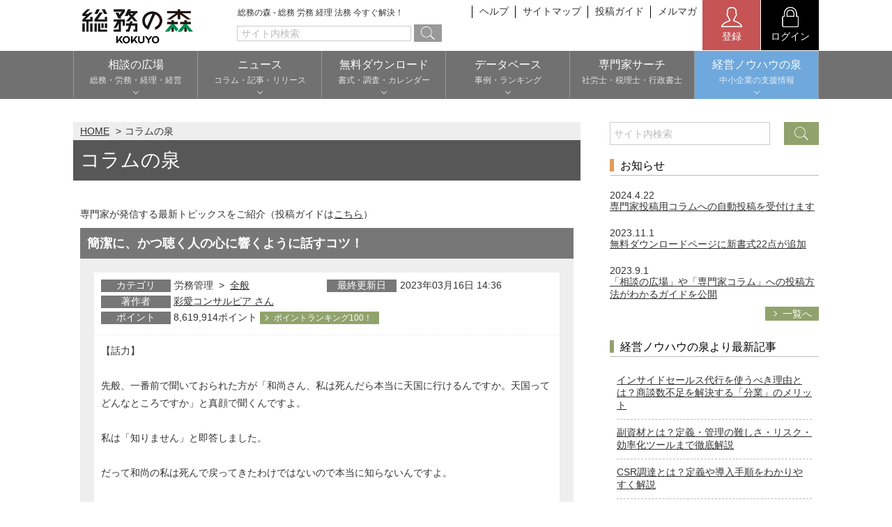

--- FILE ---
content_type: text/html; charset=UTF-8
request_url: https://www.soumunomori.com/column/article/atc-176766/
body_size: 14036
content:
<!DOCTYPE html>
<html lang="ja">
<head>
<meta charset="utf-8">
<meta http-equiv="X-UA-Compatible" content="IE=edge">
	
	
	
	
	<link rel="canonical" href="https://www.soumunomori.com/column/article/atc-176766/" />
	
	
	

<title>簡潔に、かつ聴く人の心に響くように話すコツ！ - 【話力】先般、一番前で聞いておられた方が「和尚... - 総務の森</title>
<style type="text/css" media="screen">
</style>
<meta name="Keywords"  content="総務,簡潔に、かつ聴く人の心に響くように話すコツ！" />
<meta name="Description" content="総務 簡潔に、かつ聴く人の心に響くように話すコツ！ - 【話力】先般、一番前で聞いておられた方が「和尚さん、私は死んだら本当に天国に行けるんですか。天国ってどんなところですか」と真顔で聞くんですよ。私は「知りません」と即答しました。だって和尚の私..." />
<meta name="Author" content="Copyright &copy; 2026 KOKUYO Co.,Ltd. All rights reserved." />
<meta name="viewport" content="width=device-width">
<meta name="format-detection" content="telephone=no">
<link rel="shortcut icon" href="/favicon.ico">
<link rel="apple-touch-icon" href="/webclip.png">

<!-- レコメンド-->
<script type="text/javascript" src="https://s3-ap-northeast-1.amazonaws.com/torimochi-soumunomori/torimochi.js"></script><!--
<script type="text/javascript" src="https://s3-ap-northeast-1.amazonaws.com/torimochi-soumunomori/torimochi.js"></script>
<script>document.write("<script type='text/javascript' src='https://asset.torimochi-ad.net/js/torimochi_ad.min.js?v=" + Date.now() + "'><\/script>");</script>
-->
<!-- レコメンド-->


<!-- Google Tag Manager -->
<script>(function(w,d,s,l,i){w[l]=w[l]||[];w[l].push({'gtm.start':
new Date().getTime(),event:'gtm.js'});var f=d.getElementsByTagName(s)[0],
j=d.createElement(s),dl=l!='dataLayer'?'&l='+l:'';j.async=true;j.src=
'https://www.googletagmanager.com/gtm.js?id='+i+dl;f.parentNode.insertBefore(j,f);
})(window,document,'script','dataLayer','GTM-5VJL244');</script>
<!-- End Google Tag Manager -->



<script async='async' src='https://www.googletagservices.com/tag/js/gpt.js'></script>
<script>
  var googletag = googletag || {};
  googletag.cmd = googletag.cmd || [];
</script>
<!-- a -->
<script>
  googletag.cmd.push(function() {
    googletag.defineSlot('/67153925/soumunomori_300x250B', [300, 250], 'div-gpt-ad-1488792693723-1').addService(googletag.pubads());
    googletag.defineSlot('/67153925/soumunomori_300x250C', [300, 250], 'div-gpt-ad-1501835327480-0').addService(googletag.pubads());
    googletag.defineSlot('/67153925/soumunomori_300x250D', [300, 250], 'div-gpt-ad-1501835327480-1').addService(googletag.pubads());
    googletag.defineSlot('/9116787,67153925/1422015', ['fluid', [300, 250]], '1422015').addService(googletag.pubads());
    googletag.defineSlot('/67153925/soumunomori_300x250TOP', [300, 250], 'div-gpt-ad-1576054378412-0').addService(googletag.pubads());
    googletag.pubads().enableSingleRequest();
    googletag.pubads().collapseEmptyDivs();
    googletag.enableServices();
  });
</script>
<link href="https://www.b-story.co.jp/stande/core/stande-1.0.6-a.css" rel="stylesheet">

<script type="text/javascript" src="//soumunomori-f-s.snva.jp/js/naviplus_suggestitem_view.js" charset='UTF-8' ></script>
<script type="text/javascript" src="//soumunomori-f-s.snva.jp/js/naviplus_suggest.js" charset='UTF-8' ></script>
<link href="//soumunomori-f-s.snva.jp/css/naviplus_suggest.css" rel="stylesheet" crossorigin type="text/css" />

<link rel="stylesheet" href="/css/style.css?20241223">
<script src="/js/jquery-3.7.1.min.js"></script>
<script src="/js/common.js"></script>
<script src="//soumunomori-f-s.snva.jp/~soumunomori/?action=template&name=mori_tags&out=html_append"></script>
<!-- Bigbanner -->
<script async src="https://securepubads.g.doubleclick.net/tag/js/gpt.js"></script>
<script>
  window.googletag = window.googletag || {cmd: []};
  googletag.cmd.push(function() {
    googletag.defineSlot('/67153925/Soumunomori_Top_PC_Bigbanner_728x90', [728, 90], 'div-gpt-ad-1669945905720-0').addService(googletag.pubads());
    googletag.pubads().enableSingleRequest();
    googletag.enableServices();
  });
</script>

<!-- 最下層ではない -->
<!-- DFP head -->
<script async='async' src='https://www.googletagservices.com/tag/js/gpt.js'></script>
<script>
 var googletag = googletag || {};
  googletag.cmd = googletag.cmd || [];
  googletag.cmd.push(function() {
    googletag.defineSlot('/67153925/soumu_sp_middle_1strec_ctg_4e2001', [[300, 250], [1, 1]], 'div-gpt-ad-sp_middle_1strec').addService(googletag.pubads());
    googletag.defineSlot('/67153925/soumu_sp_middle_2ndrec_ctg_4e2002', [[300, 250], [1, 1]], 'div-gpt-ad-sp_middle_2ndrec').addService(googletag.pubads());
    googletag.defineSlot('/67153925/soumu_sp_middle_3rdrec_ctg_4e2003', [[300, 250], [1, 1]], 'div-gpt-ad-sp_middle_3rdrec').addService(googletag.pubads());
    googletag.defineSlot('/67153925/soumu_sp_middle_4threc_ctg_4e2004', [[300, 250], [1, 1]], 'div-gpt-ad-sp_middle_4threc').addService(googletag.pubads());
    googletag.defineSlot('/67153925/soumu_sp_middle_5threc_ctg_4e2005', [[300, 250], [1, 1]], 'div-gpt-ad-sp_middle_5threc').addService(googletag.pubads());
    googletag.pubads().setTargeting("env","live");
    googletag.pubads().collapseEmptyDivs();
    googletag.pubads().disableInitialLoad();
    googletag.pubads().enableSingleRequest();
    googletag.enableServices();
  });
</script>
<!-- /DFP head -->

<!-- APS head -->
<script type='text/javascript'>
  ! function (a9, a, p, s, t, A, g) {
    if (a[a9]) return;
    function q(c, r) {
      a[a9]._Q.push([c, r])
    }
    a[a9] = {
      init: function () {
        q("i", arguments)
      },
      fetchBids: function () {
        q("f", arguments)
      },
      setDisplayBids: function () {},
      targetingKeys: function () {
        return []
      },
      _Q: []
    };
    A = p.createElement(s);
    A.async = !0;
    A.src = t;
    g = p.getElementsByTagName(s)[0];
    g.parentNode.insertBefore(A, g)
  }("apstag", window, document, "script", "//c.amazon-adsystem.com/aax2/apstag.js");
 
    apstag.init({
        pubID: '6beb484a-4d36-4d32-a872-ddec14e5f2f0',
        adServer: 'googletag',
        bidTimeout: 1e3,
        schain: {
        complete: 1,
        ver: '1.0',
            nodes: [
                {
                  asi: 'datatailor.co.jp',
                  sid: '11',
                  hp: '1',
                }
            ]}
    });
    apstag.fetchBids({
        slots: [{
      slotID: 'div-gpt-ad-sp_middle_1strec',
      slotName: '/67153925/soumu_sp_middle_1strec_ctg_4e2001',
      sizes: [[300, 250]]
   },
   {
      slotID: 'div-gpt-ad-sp_middle_2ndrec',
      slotName: '/67153925/soumu_sp_middle_2ndrec_ctg_4e2002',
      sizes: [[300, 250]]
   },
   {
      slotID: 'div-gpt-ad-sp_middle_3rdrec',
      slotName: '/67153925/soumu_sp_middle_3rdrec_ctg_4e2003',
      sizes: [[300, 250]]
   },
   {
      slotID: 'div-gpt-ad-sp_middle_4threc',
      slotName: '/67153925/soumu_sp_middle_4threc_ctg_4e2004',
      sizes: [[300, 250]]
   },
   {
      slotID: 'div-gpt-ad-sp_middle_5threc',
      slotName: '/67153925/soumu_sp_middle_5threc_ctg_4e2005',
      sizes: [[300, 250]]
   }
]
}, function(bids) {
    googletag.cmd.push(function(){
        apstag.setDisplayBids();
        googletag.pubads().refresh();
    });
});
</script>
<!-- /APS head -->





                              <script>!function(a){var e="https://s.go-mpulse.net/boomerang/",t="addEventListener";if("False"=="True")a.BOOMR_config=a.BOOMR_config||{},a.BOOMR_config.PageParams=a.BOOMR_config.PageParams||{},a.BOOMR_config.PageParams.pci=!0,e="https://s2.go-mpulse.net/boomerang/";if(window.BOOMR_API_key="VPFQQ-KLH6M-LA34S-TWAV4-EMHRQ",function(){function n(e){a.BOOMR_onload=e&&e.timeStamp||(new Date).getTime()}if(!a.BOOMR||!a.BOOMR.version&&!a.BOOMR.snippetExecuted){a.BOOMR=a.BOOMR||{},a.BOOMR.snippetExecuted=!0;var i,_,o,r=document.createElement("iframe");if(a[t])a[t]("load",n,!1);else if(a.attachEvent)a.attachEvent("onload",n);r.src="javascript:void(0)",r.title="",r.role="presentation",(r.frameElement||r).style.cssText="width:0;height:0;border:0;display:none;",o=document.getElementsByTagName("script")[0],o.parentNode.insertBefore(r,o);try{_=r.contentWindow.document}catch(O){i=document.domain,r.src="javascript:var d=document.open();d.domain='"+i+"';void(0);",_=r.contentWindow.document}_.open()._l=function(){var a=this.createElement("script");if(i)this.domain=i;a.id="boomr-if-as",a.src=e+"VPFQQ-KLH6M-LA34S-TWAV4-EMHRQ",BOOMR_lstart=(new Date).getTime(),this.body.appendChild(a)},_.write("<bo"+'dy onload="document._l();">'),_.close()}}(),"".length>0)if(a&&"performance"in a&&a.performance&&"function"==typeof a.performance.setResourceTimingBufferSize)a.performance.setResourceTimingBufferSize();!function(){if(BOOMR=a.BOOMR||{},BOOMR.plugins=BOOMR.plugins||{},!BOOMR.plugins.AK){var e=""=="true"?1:0,t="",n="amlwclyx24f7e2luztta-f-17b13f2b0-clientnsv4-s.akamaihd.net",i="false"=="true"?2:1,_={"ak.v":"39","ak.cp":"1262449","ak.ai":parseInt("758624",10),"ak.ol":"0","ak.cr":9,"ak.ipv":4,"ak.proto":"h2","ak.rid":"2c97d71f","ak.r":48121,"ak.a2":e,"ak.m":"dscb","ak.n":"essl","ak.bpcip":"3.23.97.0","ak.cport":48758,"ak.gh":"23.62.38.242","ak.quicv":"","ak.tlsv":"tls1.3","ak.0rtt":"","ak.0rtt.ed":"","ak.csrc":"-","ak.acc":"","ak.t":"1769262310","ak.ak":"hOBiQwZUYzCg5VSAfCLimQ==VWBPY9S4jGtmQKIBUSmLfKfe45LdSGsBgxttcz2LtDJZt4HBIACkw1vwaO/uMDCAg4vfN6EXPcPZiPPis/6hHboR5hxUmAJXeu7OhvVw6qXDhx9IppGUGol3lkD57TboeOPBztREr/LNvofYtl9/6fPYYcvTnk6G7l6dU7HFk6S1dhJeqPY9IkUV5GdmcjZ62IkRe/CK1DFAIXnN2Oh7XK21isQisUjpwwiw5x/oAIyN7pgWkd76qqTR8X1DAPj3WGuezU3HzbAKqN5Sxcxu5QjhKPG9w1arSL4U7LfAlGvsQ3SDFJxL1dHUKKKnTSkZ7qNrElK6LlNElvJjKUIgeuN2Ynit5/DhtjS16qNX8haHsVHzgtzW0P8f/PJerA/fuxDehyR79wHuAgYDGXjl+3jOxYd9kPT8OyHpGNRFHLs=","ak.pv":"21","ak.dpoabenc":"","ak.tf":i};if(""!==t)_["ak.ruds"]=t;var o={i:!1,av:function(e){var t="http.initiator";if(e&&(!e[t]||"spa_hard"===e[t]))_["ak.feo"]=void 0!==a.aFeoApplied?1:0,BOOMR.addVar(_)},rv:function(){var a=["ak.bpcip","ak.cport","ak.cr","ak.csrc","ak.gh","ak.ipv","ak.m","ak.n","ak.ol","ak.proto","ak.quicv","ak.tlsv","ak.0rtt","ak.0rtt.ed","ak.r","ak.acc","ak.t","ak.tf"];BOOMR.removeVar(a)}};BOOMR.plugins.AK={akVars:_,akDNSPreFetchDomain:n,init:function(){if(!o.i){var a=BOOMR.subscribe;a("before_beacon",o.av,null,null),a("onbeacon",o.rv,null,null),o.i=!0}return this},is_complete:function(){return!0}}}}()}(window);</script></head>

<body id="top">
<noscript><iframe src="https://www.googletagmanager.com/ns.html?id=GTM-5VJL244"
height="0" width="0" style="display:none;visibility:hidden"></iframe></noscript>
<!-- End Google Tag Manager (noscript) -->
<script type="text/javascript" charset="UTF-8">document.write(unescape("%3Cscript src='//img.ak.impact-ad.jp/ut/mone.0bd321b1338_953.js' type='text/javascript' charset='UTF-8' %3E%3C/script%3E"));</script>
<!-- header -->

<!-- #wrapper -->
<div id="wrapper">
<!-- #header -->
<header id="header">
<div class="inner wrap">
<div class="head_top">
<div class="bgrBtn viewS-B"><a href="javascript:void(0)" data-bgrtgt="hd-menu-body" id="hd-menu-open"><span>メニュー</span></a></div>
<div class="logo"><a href="/"><img src="/img/logo.png?202510" alt="総務の森" width="165" height="55"></a><p class="catch">総務の森 - 総務 労務 経理 法務 今すぐ解決！</p></div>
<ul class="viewL-B block sbmenu">
<!-- <li><a href="/about/">総務の森とは</a></li> -->
<li><a href="/help/">ヘルプ</a></li>
<li><a href="/sitemap/">サイトマップ</a></li>
<li><a href="/guideline/">投稿ガイド</a></li>
<li><a href="/magazine/">メルマガ</a></li>
</ul>




  

<div class="member flexBox">
<a href="javascript:void(0)" data-href="/regist/" class="entry entryRegist"><img src="/img/icon_registration.png" width="30" height="30"><span>登録</span></a>
<a href="/login" class="login"><img src="/img/icon_login.png" width="30" height="30"><span>ログイン</span></a>
  </div>

</div>
</div>
<div class="regist">
<h2 class="ttl">登録</h2>
<a href="/regist/expert/" class="btn">専門家登録（無料）</a>
<a href="/regist/public/" class="btn">一般登録（無料）</a>
<button class="cls"><img src="/img/btn_cls.png">閉じる</button>
</div>

<nav id="hd-menu-body" class="menuBlock">
<form id="ex_search_form_sp" name="ex_search_form_sp" action="/search/" method="get" accept-charset="UTF-8" autocomplete="off">
<div class="search wrap mb30">

<input name="xeq" id="sheadtxt" placeholder="サイト内検索" type="text" class="box">
<button class="btn" id="search_side_submit" onclick="$('#ex_search_form_sp').submit();">


<img src="/img/icon_search.png" alt="検索"></button>
</div>
</form>
<ul class="globalNav wrap">
<!--<li><a href="/"><span>HOME</span></a></li>-->
<li><a href="javascript:void(0)" data-href="/forum/"><span>相談の広場</span><span class="note sub">総務・労務・経理・経営</span></a>
<ul class="submenu">
<li><a href="/forum/">まだ回答のない相談</a></li>
<li><a href="/forum/list/ctg-labor/">労務管理</a></li>
<li><a href="/forum/list/ctg-tax/">税務経理</a></li>
<li><a href="/forum/list/ctg-corporate/">企業法務</a></li>
<li><a href="/forum/list/ctg-keiei-izumi/">経営の知恵</a></li>
<li><a href="/room/">総務の給湯室</a></li>
<li><a href="/secretary/forum/">秘書のノウハウ</a></li>
<li><a href="/forum/list/ctg-theme/">テーマ別検討室</a></li>
</ul>
</li>
<li><a href="javascript:void(0)" data-href="/newstopics/"><span>ニュース</span><span class="note sub">コラム・記事・リリース</span></a>
<ul class="submenu">
<li><a href="/announce/">お知らせ</a></li>
<li><a href="/newstopics/">NEWS TOPICS</a></li>
<li><a href="/column/">専門家コラム</a></li>
<li><a href="/pressrelease/">プレスリリース</a></li>
</ul>
</li>
<li><a href="javascript:void(0)" data-href="/casestudy/"><span>無料ダウンロード</span><span class="note sub">書式・調査・カレンダー</span></a>
<ul class="submenu">
<li><a href="/download/">書式ダウンロード</a></li>
<li><a href="/report/">調査レポート</a></li>
<li><a href="/calendar/">実務カレンダー</a></li>
<li><a href="/keiei-izumi/archives/category/download/document" target="_blank">経営ノウハウ資料</a></li>
<li><a href="/keiei-izumi/archives/category/download/checksheet" target="_blank">実務チェックシート</a></li>
</ul>
</li>
<li><a href="javascript:void(0)" data-href="/download/"><span>データベース</span><span class="note sub">事例・ランキング</span></a>
<ul class="submenu">
<li><a href="/casestudy/">労働実務事例</a></li>
<li><a href="/ranking/user/grp-expert/">ポイントランキング</a></li>
<li><a href="/ranking/word/">人気検索ワード</a></li>
<li><a href="/ranking/forum/">人気相談</a></li>
<li><a href="/ranking/column/">人気コラム</a></li>
</ul>
</li>
<li><a href="/expert/"><span>専門家サーチ</span><span class="note">社労士・税理士・行政書士</span></a></li>
<li class="keiei">

<a href="javascript:void(0)" data-href=""><span>経営ノウハウの泉</span>
<span class="note sub">中小企業の支援情報</span>
</a>

<ul class="submenu">
<li><a href="/keiei-izumi/" target="_blank">トップページ</a></li>
<li><a href="/keiei-izumi/archives/category/list" target="_blank">カテゴリー別記事</a></li>
<li><a href="/keiei-izumi/archives/category/glossary" target="_blank">重要キーワード</a></li>
<li><a href="/keiei-izumi/document" target="_blank">経営ノウハウ資料</a></li>
<li><a href="/keiei-izumi/archives/category/download/checksheet" target="_blank">実務チェックシート</a></li>
</ul>
</li>
</ul>
</li>
</ul>
<ul class="sbmenu wrap">
<li><a href="/about/">総務の森とは</a></li>
<li><a href="/help/">ヘルプ</a></li>
<li><a href="/sitemap/">サイトマップ</a></li>
<li><a href="/guideline/">投稿ガイド</a></li>
<li><a href="/magazine/">総務の森マガジン</a></li>
</ul>
</nav>

</header>
<!-- /#header -->

<!-- #contents -->
<div id="contents">

<div class="flexBox sb sp-blck wrap frm">
<!-- .frm_boxL -->
<div class="frm_boxL">
  <div class="pc_advertisement">
    <!-- /67153925/Soumunomori_Top_PC_Bigbanner_728x90 -->
    <div class="mb20" id='div-gpt-ad-1669945905720-0' style='min-width: 728px; min-height: 90px;'>
      <script>
        googletag.cmd.push(function() { googletag.display('div-gpt-ad-1669945905720-0'); });
      </script>
    </div>
  </div>

<!-- /67153925/soumunomori_bigbanner a
<div class="ads01 viewS-B">
    <p>スポンサーリンク</p>
    -->
    <!-- /67153925/soumunomori_300x250TOP-Sub 
</div>-->

<div class="panList">
<ul>
<li><a href="/">HOME</a></li>
<li>コラムの泉</li>
</ul>
</div>
<div class="relative">
<p class="hPtn01 alignL mb05">コラムの泉</p>
</div>
<div class="wrap_sub">

<!--はてなブックマーク-->
<div class="snsBox alignR" style="margin:10px 0 10px 0;">
<a href="https://b.hatena.ne.jp/entry/" class="hatena-bookmark-button" data-hatena-bookmark-layout="basic-label-counter" data-hatena-bookmark-lang="ja" title="このエントリーをはてなブックマークに追加"><img src="https://b.st-hatena.com/images/v4/public/entry-button/button-only@2x.png" alt="このエントリーをはてなブックマークに追加" width="20" height="20" style="border: none;" /></a><script type="text/javascript" src="https://b.st-hatena.com/js/bookmark_button.js" charset="utf-8" async="async"></script>
</div>
<!--//はてなブックマーク-->

<p class="mb10">専門家が発信する最新トピックスをご紹介（投稿ガイドは<a href="/guideline/">こちら</a>）</p>

<div class="detailBox bgGray">
<div class="head">
<h1 class="ttl">簡潔に、かつ聴く人の心に響くように話すコツ！</h1>
<div class="snsBox">
<iframe src="https://www.facebook.com/plugins/like.php?href=http://www.soumunomori.com/column/article/atc-176766/?xeq=%E7%B0%A1%E6%BD%94%E3%81%AB%E3%80%81%E3%81%8B%E3%81%A4%E8%81%B4%E3%81%8F%E4%BA%BA%E3%81%AE%E5%BF%83%E3%81%AB%E9%9F%BF%E3%81%8F%E3%82%88%E3%81%86%E3%81%AB%E8%A9%B1%E3%81%99%E3%82%B3%E3%83%84%EF%BC%81&amp;layout=button_count&amp;show_faces=false&amp;width=100&amp;action=like&amp;colorscheme=light&amp;height=21" scrolling="no" frameborder="0" style="border:none; overflow:hidden; width:100px; height:21px;" allowTransparency="true"></iframe></div>
</div>

<div class="detail">
<div class="info">
<ul>
<li class="flexBox sp-wr">
<div class="boxL mr05">カテゴリ</div>
<div class="boxR ctgr"><span>労務管理&nbsp;&nbsp;&gt;&nbsp;&nbsp;<a href="/column/sct-2/" title="全般">全般</a></span></div>
<div class="boxL mr05">最終更新日</div>
<div class="boxR">2023年03月16日 14:36</div>
</li>
<li>
<div class="boxL">著作者</div>
<div class="boxR"><a href="/profile/uid-516/" title="彩愛コンサルピア さん">彩愛コンサルピア さん</a></div>
</li>
<li>
<div class="boxL">ポイント</div>
<div class="boxR">8,619,914ポイント
<a href="/ranking/user/" class="btnPtn01 size12"><span>ポイントランキング100！</span></a></div>
</li>
</ul>
</div>

<div class="cont">
【話力】<br />
<br />
先般、一番前で聞いておられた方が「和尚さん、私は死んだら本当に天国に行けるんですか。天国ってどんなところですか」と真顔で聞くんですよ。<br />
<br />
私は「知りません」と即答しました。<br />
<br />
だって和尚の私は死んで戻ってきたわけではないので本当に知らないんですよ。<br />
<br />
========================================<br />
<br />
【本文】<br />
<br />
■簡潔に、かつ聴く人の心に響くように話すコツ！■<br />
<br />
あるお寺の住職が、お寺に親しんでもらえるようにと無料で定期的に講和を開催している。<br />
<br />
檀家の人だけでなく、うわさを聞きつけてかなり遠くからもお客様が見えるそうだ。<br />
<br />
今、日本全国、どこのお寺でも檀家が減り続け、住職の跡継ぎもままならず、荒れ寺が増えていると言う。<br />
<br />
檀家になってくれとは言わないが、お寺に少しでも親しみを感じてほしいと住職は考えた。<br />
<br />
話す内容は、仏教用語は使わず、簡潔かつ印象的に話すと決めている。<br />
<br />
講和を聞いたお客様は「キミマロの漫談よりも面白いし、ためになる」と口々に話す。<br />
<br />
<br />
<br />
ビジネスマンは仕事上、社内外のいろいろな立場の人と話す機会が多い。<br />
<br />
ただ用件だけ話しても「コト」は済まないだろう。<br />
<br />
簡潔かつ印象的に話し、相手からいい返事をもらわなければ仕事は前に進まない。<br />
<br />
そのコツは独創性豊なニーモアを織り交ぜて話し、相手の心に響くことが大事なのだ。<br />
<br />
　　 　　　　＝　<a href="/search/?xeq=%E3%82%B3%E3%83%B3%E3%83%94%E3%83%86%E3%83%B3%E3%82%B7%E3%83%BC">コンピテンシー</a>宣教師　＝<br />
<br />
**************************************************<br />
<br />
この記事に関するご感想、ご意見はこちらから　<a href="mailto:3223898301@jcom.home.ne.jp">3223898301@jcom.home.ne.jp</a><br />
<br />
<a href="/search/?xeq=%E3%82%B3%E3%83%B3%E3%83%94%E3%83%86%E3%83%B3%E3%82%B7%E3%83%BC">コンピテンシー</a>導入の威力について<br />
⇒　<a href="http://saiaiconsul.web.fc2.com/consul1.html" target="_blank">http://saiaiconsul.web.fc2.com/consul1.html</a><br />
<br />
**************************************************</div>

<!-- items -->
<div id="__items__name" style="display:none">簡潔に、かつ聴く人の心に響くように話すコツ！</div>
<div id="__items__item_code" style="display:none">atc-176766</div>
<div id="__items__category" style="display:none">column:column_labor:column_tax_general</div>
<div id="__items__content_date" style="display:none">2023-03-16</div>
<div id="__items__content" style="display:none">【話力】

先般、一番前で聞いておられた方が「和尚さん、私は死んだら本当に天国に行けるんですか。天国ってどんなところですか」と真顔で聞くんですよ。

私は「知りません」と即答しました。

だって和尚の私は死んで戻ってきたわけではないので本当に知らないんですよ。

========================================

【本文】

■簡潔に、かつ聴く人の心に響くように話すコツ！■

あるお寺の住職が、お寺に親しんでもらえるようにと無料で定期的に講和を開催している。

檀家の人だけでなく、うわさを聞きつけてかなり遠くからもお客様が見えるそうだ。

今、日本全国、どこのお寺でも檀家が減り続け、住職の跡継ぎもままならず、荒れ寺が増えていると言う。

檀家になってくれとは言わないが、お寺に少しでも親しみを感じてほしいと住職は考えた。

話す内容は、仏教用語は使わず、簡潔かつ印象的に話すと決めている。

講和を聞いたお客様は「キミマロの漫談よりも面白いし、ためになる」と口々に話す。



ビジネスマンは仕事上、社内外のいろいろな立場の人と話す機会が多い。

ただ用件だけ話しても「コト」は済まないだろう。

簡潔かつ印象的に話し、相手からいい返事をもらわなければ仕事は前に進まない。

そのコツは独創性豊なニーモアを織り交ぜて話し、相手の心に響くことが大事なのだ。

　　 　　　　＝　コンピテンシー宣教師　＝

**************************************************

この記事に関するご感想、ご意見はこちらから　<a href="mailto:3223898301@jcom.home.ne.jp">3223898301@jcom.home.ne.jp</a>

コンピテンシー導入の威力について
⇒　<a href="http://saiaiconsul.web.fc2.com/consul1.html" target="_blank">http://saiaiconsul.web.fc2.com/consul1.html</a>

**************************************************</div>
<!-- /items -->


<div class="foot flexBox sp-block sb">
<p>
<a href="/profile/uid-516/" title="彩愛コンサルピアさんのプロフィールをみる">彩愛コンサルピアさんのプロフィールをみる</a></p>
<p class="alignR">閲覧数(1,464)</p>
</div>

<!-- /67153925/soumunomori_300x250B a-->
<!--
<div style="width:300px;" class="ads02">
<p>スポンサーリンク</p>
<div id='div-gpt-ad-1488792693723-1' style='height:250px; width:300px;'>
<script>
googletag.cmd.push(function() { googletag.display('div-gpt-ad-1488792693723-1'); });
</script>
</div>
</div>
-->
</div>
</div>

<div class="flexBox ai-fls sp-blck mt30 mb30">
    <a href="/column/edit/" class="btnPtn02 auto sp-mb20 sp-w100p"><span>新規投稿する</span></a>
    <a href="/guideline/" class="btnPtn02 auto gry sp-w100p" style="display:block"><span>投稿ガイドを確認</span></a>
</div>

<!-- とりもちレコメンドASP -->
<div id="torimochi-area"></div>
<!-- /とりもちレコメンドASP -->

<div class="mt50"></div>
<h2 class="hPtn03">絞り込み検索！</h2>
<p class="alignR">現在23,051コラム</p>

<div class="gryBox">
<h3 class="hPtn04">カテゴリ</h3>
<div class="wrap_sub mb20">
<h4>労務管理</h4><ul class="ulPtn04 wrap_sub mb10"><li><a href="/column/sct-2/">全般</a>(5,424)</li> <li><a href="/column/sct-101/">労働基準法</a>(2,196)</li> <li><a href="/column/sct-102/">労災保険</a>(161)</li> <li><a href="/column/sct-103/">健康保険</a>(306)</li> <li><a href="/column/sct-104/">雇用保険</a>(254)</li> <li><a href="/column/sct-105/">年金</a>(371)</li> <li><a href="/column/sct-111/">徴収法</a>(17)</li> <li><a href="/column/sct-112/">労働安全衛生</a>(385)</li></ul><h4>税務経理</h4><ul class="ulPtn04 wrap_sub mb10"><li><a href="/column/sct-3/">全般</a>(3,784)</li> <li><a href="/column/sct-201/">法人税</a>(270)</li> <li><a href="/column/sct-202/">事業税</a>(18)</li> <li><a href="/column/sct-203/">所得税</a>(485)</li> <li><a href="/column/sct-204/">住民税</a>(66)</li> <li><a href="/column/sct-205/">消費税</a>(300)</li></ul><h4>企業法務</h4><ul class="ulPtn04 wrap_sub mb10"><li><a href="/column/sct-4/">全般</a>(526)</li> <li><a href="/column/sct-301/">企業買収</a>(8)</li> <li><a href="/column/sct-302/">知的財産権</a>(1,102)</li> <li><a href="/column/sct-303/">独占禁止法</a>(4)</li> <li><a href="/column/sct-304/">事業再生・倒産法</a>(16)</li> <li><a href="/column/sct-305/">行政法</a>(32)</li> <li><a href="/column/sct-306/">会社法</a>(284)</li> <li><a href="/column/sct-307/">個人情報保護法</a>(9)</li></ul><h4>その他</h4><ul class="ulPtn04 wrap_sub mb10"><li><a href="/column/sct-11/">経営</a>(4,000)</li> <li><a href="/column/sct-12/">資格取得</a>(1,559)</li> <li><a href="/column/sct-14/">コーチング</a>(3,228)</li> <li><a href="/column/sct-901/">事務所移転</a>(24)</li> <li><a href="/column/sct-902/">保有ビル運営管理</a>(40)</li> <li><a href="/column/sct-903/">ＢＣＰ・防災</a>(50)</li></ul>
<h3 class="m18">≪表示順≫</h3>
<div class="txt_sub_down">
<a href="/column/" class="select">新着順</a>&nbsp;/
<a href="/column/sdo-rcm/" >人気順</a>
</div>

<div class="resetBox flexBox sb sp-blck">
<p>※ハイライトされているキーワードをクリックすると、絞込みが解除されます。<br>
※リセットを押すと、すべての絞り込みが解除されます。</p>
<div class="pt10"><a href="/column/" class="btnPtn01 gry pd10 size16"><span>リセット</span></a></div>
</div>


</div>
</div>


<!-- /67153925/soumunomori_300x250B コンテンツ下 下側-->
<!-- <div class="mt20 ads02"><p>スポンサーリンク</p>-->

<!-- PC_フッターレクタングル-->
<!-- /9116787/1422015 -->
<!-- <div id='1422015'>
<script>
googletag.cmd.push(function() { googletag.display('1422015'); });
</script>
</div>

</div>
-->
</div>

<!-- Ads conversion -->
<div id="ads_conversion">
<!-- Google Code for 6_&#32207;&#21209;&#12398;&#26862;TOP Remarketing List -->
<script type="text/javascript">
/* <![CDATA[ */
var google_conversion_id = 1018406875;
var google_conversion_language = "en";
var google_conversion_format = "3";
var google_conversion_color = "666666";
var google_conversion_label = "OLVTCNW3rAIQ28_O5QM";
var google_conversion_value = 0;
/* ]]> */
</script>
<script type="text/javascript" src="https://www.googleadservices.com/pagead/conversion.js"></script>
<noscript>
<div style="display:inline;"><img height="1" width="1" style="border-style:none;" alt="" src="https://www.googleadservices.com/pagead/conversion/1018406875/?label=OLVTCNW3rAIQ28_O5QM&amp;guid=ON&amp;script=0"/></div>
</noscript>
</div>
<!-- /Ads conversion -->
</div>
<!-- /.frm_boxL -->

<!-- .frm_boxR -->
<div class="frm_boxR">
<!-- サイト内検索 -->
<div class="searchBox mb20">
        <form id="ex_search_form" name="ex_search_form" action="/search/" method="get" autocomplete="off" accept-charset="UTF-8">
            <input type="text" placeholder="サイト内検索" name="xeq" id="xeq" autocomplete="off">
            <button class="btn" id="snva_btn"><span onclick="$('#ex_search_form').submit();"><span>検索</span></span></button>
        </form>


</div>
<!-- /サイト内検索 -->
<div class="boxR_news mb20">
<p class="hPtn02 min org mt0">お知らせ</p>

<p class="box date mt20">2024.4.22</p>
<p class="box txt">
<a href="/announce/contract/20240415">専門家投稿用コラムへの自動投稿を受付けます
</a>
</p>

<p class="box date mt20">2023.11.1</p>
<p class="box txt">
<a href="/announce/contract/20231101">無料ダウンロードページに新書式22点が追加
</a>
</p>

<p class="box date mt20">2023.9.1</p>
<p class="box txt">
<a href="/announce/contract/20230807">「相談の広場」や「専門家コラム」への投稿方法がわかるガイドを公開
</a>
</p>



<div class="flexBox mt10 fe">
<p class="alignR"><a href="/announce/" class="btnPtn01"><span>一覧へ</span></a></p>
</div>
</div>
<div class="pc_advertisement">
<!-- /67153925/soumunomori_300x250C a-->
<div id='div-gpt-ad-1501835327480-0' style='height:250px; width:300px; margin-bottom:10px' class="ads02">
<p align="center">スポンサーリンク</p>
<script>
googletag.cmd.push(function() { googletag.display('div-gpt-ad-1501835327480-0'); });
</script>
</div>
</div>
<div class="heads mt30">
  <h2 class="hPtn02 min" id="searchKeyword" id="searchKeyword">経営ノウハウの泉より最新記事</h2>

</div>
<div class="wrap_sub">
<ul class="ulPtn03 brd mb20">
<li><a href="https://www.soumunomori.com/keiei-izumi/archives/29079" target="_blank">インサイドセールス代行を使うべき理由とは？商談数不足を解決する「分業」のメリット</a></h1><li><a href="https://www.soumunomori.com/keiei-izumi/archives/26249" target="_blank">副資材とは？定義・管理の難しさ・リスク・効率化ツールまで徹底解説</a></h1><li><a href="https://www.soumunomori.com/keiei-izumi/archives/26251" target="_blank">CSR調達とは？定義や導入手順をわかりやすく解説</a></h1><li><a href="https://www.soumunomori.com/keiei-izumi/archives/26253" target="_blank">コスト削減の方法と成功事例｜企業が今すぐ実践できる効率化ステップを解説</a></h1><li><a href="https://www.soumunomori.com/keiei-izumi/archives/12859" target="_blank">不祥事とは？定義や種類から企業が取るべき対策まで解説</a></h1></ul>
<p class="alignR mt10"><a href="/keiei-izumi/" class="btnPtn01" target="_blank"><span>経営ノウハウの泉へ</span></a></p>
</div>
<div class="pc_advertisement">
<!-- /67153925/soumunomori_300x250B a-->
<div style="width:300px;" class="ads02">
<p>スポンサーリンク</p>
<div id='div-gpt-ad-1488792693723-1' style='height:250px; width:300px;'>
<script>
googletag.cmd.push(function() { googletag.display('div-gpt-ad-1488792693723-1'); });
</script>
</div>
</div>
</div><!-- 労働実務ケーススタディ集 -->
<h2 class="hPtn02 min mt0">労働実務事例集</h2>
<div class="wrap_sub">
<p class="mb10"><a href="https://www.rodo.co.jp/" target="_blank" title="労働新聞社"><img src="/img/casestady_logo.png" alt="労働新聞社" class="w60p" width="169" height="26" /></a> 監修提供</p>
<p class="mb05">法解釈から実務処理までのＱ＆Ａを分類収録</p>
<div class="flexBox sb casestady">
<ul class="flexBox sb li2 wr boxL spBtn01">
<li><a href="/casestudy/#labor_standards_act">労働基準法</a></li>
<li><a href="/casestudy/#employees_pension_law">厚生年金法</a></li>
<li><a href="/casestudy/#employment_insurance_law">雇用保険法</a></li>
<li><a href="/casestudy/#health_and_safety_act">安全衛生法</a></li>
<li><a href="/casestudy/#workers_accident_insurance_law">労災保険法</a></li>
<li><a href="/casestudy/#dispatch_law">派遣法</a></li>
<li><a href="/casestudy/#health_insurance_act">健康保険法</a></li>
<li><a href="/casestudy/#other_law">徴収法　ほか</a></li>
</ul>
<div class="boxR"><a href="https://www.rodo.co.jp/faq/" target="_blank" title="労働新聞社">
<img src="/img/casestady_book.jpg" alt="事例研究" id="bookImage" width="84" height="120" /></a></div>
</div>
</div>
<!-- /労働実務ケーススタディ集 -->
<!-- 新着書式ダウンロード -->
<!-- 20171109 コメントアウト
<h2 class="side_tit"><img src="/img/side_title_10.gif" alt="注目の検索キーワード"></h2> <div class="side_box border_pink"> <a href="/download/detail/dlid-325/">売買基本契約書</a> / <a href="/download/detail/dlid-326/">業務委託契約書</a> / <a href="/download/detail/dlid-327/">事務委託契約書</a>
<p style="text-align: right;"><a href="/download/">一覧を見る</a></p>
</div>
-->
<!-- 新着書式ダウンロード -->
<!-- 調査レポート -->
<div class="gryBox">
<h2 class="ttl mb10">調査レポート</h2>

<p><a href="https://www.soumunomori.com/rc/id-5081">オフィスカイゼン活動に関する意識2022年5月</a></p>
<p>[2022.7.24]</p>

<p><a href="https://www.soumunomori.com/rc/id-1640">企業のテレワーク実態調査2019年10月版</a></p>
<p>[2019.11.12]</p>

<p class="mt10"><a href="https://www.soumunomori.com/rc/id-985">総務担当者の環境調査2018年4月版</a></p>
<p>[2018.10.10]</p>

<div class="flexBox sb mt10">
<p class="alignR"><a href="/report/" class="btnPtn01"><span>一覧へ</span></a></p>
</div>
</div>
<!-- /調査レポート -->
<div class="sp_advertisement">
<!-- DFP soumu_sp_middle_5threc_ctg_4e2005 -->
<div align="center">
    <div id='div-gpt-ad-sp_middle_5threc'>
      <script>
      googletag.cmd.push(function() { googletag.display('div-gpt-ad-sp_middle_5threc'); });
      </script>
    </div>
</div>
<!-- /DFP soumu_sp_middle_5threc_ctg_4e2005 -->
</div><!-- 読み物 -->
<!-- 20171109 コメントアウト
<h2 class="side_tit"><img src="/img/side_title_04.gif" alt="読み物" /></h2>
<div class="side_box">
<table border="0" cellpadding="0" cellspacing="0">
<tr>
<th style="width:75px;"><a href="/special/benrinet/"><img src="/img/thumb_benrinet.gif" width="65" height="65" border=0 alt="コスト削減を実現！べんりねっとL" /></a></th>
<td valign="top"><a href="/special/benrinet/">コスト削減を実現する購買システムべんりねっとＬ（ライト）</a></td>
</tr>
</table>
</div>
-->
<!-- /読み物 -->
<!-- 注目のコラム -->
<h2 class="hPtn02 min">注目のコラム</h2>
<div class="wrap_sub">
<ul class="ulPtn03">
<li><a href="/column/article/atc-149539/">変形労働時間制は時間を計算する方法を変更する手段。</a></li>
<li><a href="/column/article/atc-176298/">勤務シフト表をラクに作る方法</a></li>
<li><a href="/column/article/atc-177551/">【テレビ局関係】男女間の問題は産業医の通常業務</a></li>
<li><a href="/column/article/atc-177655/">令和６年－厚年法－選択式「受給権の保護」</a></li>
<li><a href="/column/article/atc-177693/">令和６年度択一式「厚生年金保険法」問７－Ａ・Ｄ</a></li>
</ul>
<p class="alignR mt10"><a href="/ranking/column/" class="btnPtn01"><span>ランキングを見る</span></a></p>
</div>
<!-- /注目のコラム -->
<!-- 注目の相談スレッド -->
<h2 class="hPtn02 min">注目の相談スレッド</h2>
<div class="wrap_sub">
<ul class="ulPtn03">
<li><a href="/forum/thread/trd-88233/">休職期間がある場合の失業手当について</a></li>
<li><a href="/forum/thread/trd-206969/">育休復帰後の有給休暇</a></li>
<li><a href="/forum/thread/trd-276532/">役員登記についての質疑になります</a></li>
<li><a href="/forum/thread/trd-279702/">年末調整の還付額について</a></li>
<li><a href="/forum/thread/trd-279789/">欠勤控除について</a></li>
<p class="alignR mt10"><a href="/ranking/forum/" class="btnPtn01"><span>ランキングを見る</span></a></p>
</ul>
</div>
<!-- /注目の相談スレッド -->
<!-- 総務の森ナビ -->
<!-- 20171109 コメントアウト
<h2 class="side_tit"><img src="/img/side_title_05.gif" alt="総務の森ナビ" /></h2>
<div class="soumu_navi_box">
<div class="soumu_navi">
<dl>
<dt>解説</dt>
<dd><a href="/navi/cd-1/" title="労働基準法 解説">労働基準法 解説</a></dd>
<dd><a href="/navi/cd-3/" title="労務管理イミダス">労務管理イミダス</a></dd>
</dl>
</div>
<div class="soumu_navi">
<dl>
<dt>労働基準法</dt>
<dd><a href="/navi/cd-16/" title="労働契約・労働条件">労働契約・労働条件</a></dd>
<dd><a href="/navi/cd-18/" title="解雇">解雇</a></dd>
<dd><a href="/navi/cd-19/" title="退職">退職</a></dd>
<dd><a href="/navi/cd-20/" title="賃金">賃金</a></dd>
<dd><a href="/navi/cd-23/" title="割増賃金">割増賃金</a></dd>
<dd><a href="/navi/cd-17/" title="平均賃金">平均賃金</a></dd>
<dd><a href="/navi/cd-15/" title="年次有給休暇">年次有給休暇</a></dd>
<dd><a href="/navi/cd-21/" title="労働時間">労働時間</a></dd>
<dd><a href="/navi/cd-22/" title="変形労働時間制">変形労働時間制</a></dd>
<dd><a href="/navi/cd-24/" title="みなし労働時間制">みなし労働時間制</a></dd>
<dd><a href="/navi/cd-25/" title="年少者・訓練生等">年少者・訓練生等</a></dd>
<dd><a href="/navi/cd-26/" title="女性">女性</a></dd>
<dd><a href="/navi/cd-27/" title="就業規則">就業規則</a></dd>
<dd><a href="/navi/cd-1001/" title="その他">その他</a></dd>
</dl>
</div>
<div class="soumu_navi">
<dl>
<dt>健康保険</dt>
<dd><a href="/navi/cd-28/" title="全般">全般</a></dd>
<dd><a href="/navi/cd-29/" title="被保険者">被保険者</a></dd>
<dd><a href="/navi/cd-30/" title="被扶養者">被扶養者</a></dd>
<dd><a href="/navi/cd-31/" title="標準報酬・保険料">標準報酬・保険料</a></dd>
<dd><a href="/navi/cd-32/" title="保険給付">保険給付</a></dd>
</dl>
</div>
<div class="soumu_navi">
<dl>
<dt>雇用保険</dt>
<dd><a href="/navi/cd-33/" title="全般">全般</a></dd>
<dd><a href="/navi/cd-34/" title="求職者給付(基本手当etc)">求職者給付(基本手当etc)</a></dd>
<dd><a href="/navi/cd-35/" title="就職促進給付">就職促進給付</a></dd>
<dd><a href="/navi/cd-36/" title="教育訓練給付">教育訓練給付</a></dd>
<dd><a href="/navi/cd-37/" title="雇用継続給付">雇用継続給付</a></dd>
</dl>
</div>
<div class="soumu_navi">
<dl>
<dt>役所届出サンプル<img src="/img/attached__wiz.gif" alt="" width="88" /></dt>
<dd><a href="/navi/cd-6/" title="健保・厚年">健保・厚年</a></dd>
<dd><a href="/navi/cd-7/" title="雇用保険">雇用保険</a></dd>
<dd><a href="/navi/cd-8/" title="労災保険">労災保険</a></dd>
<dd><a href="/navi/cd-9/" title="算定基礎届">算定基礎届</a></dd>
<dd><a href="/navi/cd-10/" title="労働保険の年度更新">労働保険の年度更新</a></dd>
</dl>
</div>
</div>
-->
<!-- /総務の森ナビ -->
<div class="pc_advertisement">
<!-- /67153925/soumunomori_300x250D a-->
<div id='div-gpt-ad-1501835327480-1' class="ads02 mt20"><p>スポンサーリンク</p>
<script>
googletag.cmd.push(function() { googletag.display('div-gpt-ad-1501835327480-1'); });
</script>
</div>
</div></div>
<!-- /.frm_boxR -->
</div>
<!-- /.frm -->
</div>
<!-- /#contents -->

<!-- /#pageTop -->
<div id="pageTop">
<a href="#top" class="btnEase"><span>PAGE TOP</span></a>
</div>
<!-- /#pageTop -->

<!-- #footer -->
<footer id="footer">
<div class="bgGray">
<ul class="linkBox alignC">
<li><a target="_blank" href="https://www.soumunomori.com/rc/id-1721"><figure data-mh="bnr"><img alt="kaizen" src="/img/foot/we_love_opffice.png" width="160" height="40" loading="lazy"></figure><p>オフィスの快適を維持<br>する小さな取り組み。<br>アイデアレシピを公開</p></a></li>
<li class="img-sizeL"><a target="_blank" href="http://www.soumunomori.com/rc/id-1675"><figure data-mh="bnr"><img alt="SHOWCASE" src="/img/foot/website_logo_officeiten_0127.png" width="198" height="107" loading="lazy" /></figure></a></li>
<li><a target="_blank" href="https://www.soumunomori.com/rc/id-2407"><figure data-mh="bnr"><img alt="Workstyle Shop" src="/img/foot/website_logo_workstyle_shop.png" width="165" height="40" loading="lazy" /></figure><p>4,000アイテム以上が揃う<br>コクヨ家具初の<br>公式オンラインショップ</p></a></li>
<li><a target="_blank" href="http://www.soumunomori.com/rc/id-2317"><figure data-mh="bnr"><img alt="MANA-Biz" src="/img/foot/website_logo_mana-biz.png" width="160" height="40" loading="lazy"></figure><p>ビジネスパーソンの<br>スキルと視野を拡げる<br>情報サイト</p></a></li>

<li><a target="_blank" href="https://www.soumunomori.com/rc/id-6486"><figure data-mh="bnr"><img alt="社労士求人の決定版　ヒビコレ" src="/img/foot/website_logo_kappadive_1150job.png" width="160" height="40" loading="lazy" /></figure><p>社会保険労務士（社労士）<br>専門の求人サイト</p></a></li>
<li><a target="_blank" href="https://www.soumunomori.com/rc/id-2120"><figure data-mh="bnr"><img alt="benrinet" src="/img/foot/website_logo_benrinet.png" width="160" height="40" loading="lazy" /></figure><p>コスト削減・業務効率化<br>ができるクラウド型の<br>WEB購買管理システム</p></a></li>
<li><a target="_blank" href="http://www.soumunomori.com/rc/id-1346"><figure data-mh="bnr"><img alt="@Tovas" src="/img/foot/website_logo_tovas.png" width="160" height="40" loading="lazy" /></figure><p>帳票配信の<br>電子化・自動化で<br>「ビジネス」をつなぐ</p></a></li>
<li class="img-sizeLL"><a target="_blank" href="https://www.soumunomori.com/rc/id-2751"><figure data-mh="bnr"><img alt="soumublog" src="/img/foot/soumublog.jpg" width="218" height="54" loading="lazy" /></figure><p>総務のお仕事、オフィスや<br>働き方の取組みをご紹介</p></a></li>

<li><a target="_blank" href="https://www.soumunomori.com/rc/id-6487"><figure data-mh="bnr"><img alt="カッパダイブNEO！" src="/img/foot/website_logo_kappadive.jpg" width="160" height="40" loading="lazy" /></figure><p>社労士０号業務を<br>掘り起こすラジオ<br>カッパダイブNEO！</p></a></li>
<li><a target="_blank" href="http://www.soumunomori.com/rc/id-1676"><figure data-mh="bnr"><img alt="SHOWCASE" src="/img/foot/website_logo_cyousya.png" width="165" height="40" loading="lazy" /></figure><p>官公庁オフィスにおける<br>文書削減や備品管理の<br>先進事例を公開中！</p></a></li>
</ul>
</div>

<ul class="ftmenu01">
<li><a href="/">総務の森トップ</a></li>
<li><a href="/about/">総務の森とは</a></li>
<li><a href="https://www.kokuyo.co.jp/com/info/kihonjoho.html" target="_blank">会社概要</a></li>
<li><a href="/author/">運営者</a></li>
<li><a href="/outline/">サイトのご利用について</a></li>
<li><a href="/publicity/">広告掲載について</a></li>
<li><a href="/contacts/">お問い合わせ</a></li>
</ul>

<div class="alignR mb10 wrap logo">
<a href="https://www.kokuyo.co.jp/" target="_blank"><img src="/img/foot/logo_kokuyo_footer.gif?202510" alt="コクヨ株式会社" width="200" height="54" loading="lazy"></a>
</div>

<div class="ftmenu02">
<div class="wrap">
<ul>
<li><a href="https://www.kokuyo.co.jp/privacy/" target="_blank">個人情報保護方針</a></li>
<li><a href="/privacy/">Cookie情報の利用について</a></li>
<li><a href="/tos/">利用規約</a></li>
</ul>
<p class="copy alignR">Copyright © 2026 KOKUYO Co.,Ltd. All rights reserved.</p>
</div>
</div>

</footer>
<!-- /#footer -->

</div>
<!-- /#wrapper -->

<!-- common -->
<script>
$(function(){
    $('#').addClass('current');
});
</script>


<!-- /JS -->
<script type="text/javascript" src="https://www.b-story.co.jp/stande/core/stande-1.0.6-a01.js"></script>
<script type="text/javascript" src="/js/ste.js"></script>

<!-- torimochi START 20211118 -->
<script async src="https://script.torimochi-ad.net/js/rr/torimochi.min.js" data-toid="6Yme"></script>
<!-- torimochi START 20211118 -->

</body>
</html>


--- FILE ---
content_type: text/html; charset=utf-8
request_url: https://www.google.com/recaptcha/api2/aframe
body_size: 181
content:
<!DOCTYPE HTML><html><head><meta http-equiv="content-type" content="text/html; charset=UTF-8"></head><body><script nonce="pGx8_Qqqnozeux1I-ub18w">/** Anti-fraud and anti-abuse applications only. See google.com/recaptcha */ try{var clients={'sodar':'https://pagead2.googlesyndication.com/pagead/sodar?'};window.addEventListener("message",function(a){try{if(a.source===window.parent){var b=JSON.parse(a.data);var c=clients[b['id']];if(c){var d=document.createElement('img');d.src=c+b['params']+'&rc='+(localStorage.getItem("rc::a")?sessionStorage.getItem("rc::b"):"");window.document.body.appendChild(d);sessionStorage.setItem("rc::e",parseInt(sessionStorage.getItem("rc::e")||0)+1);localStorage.setItem("rc::h",'1769262318164');}}}catch(b){}});window.parent.postMessage("_grecaptcha_ready", "*");}catch(b){}</script></body></html>